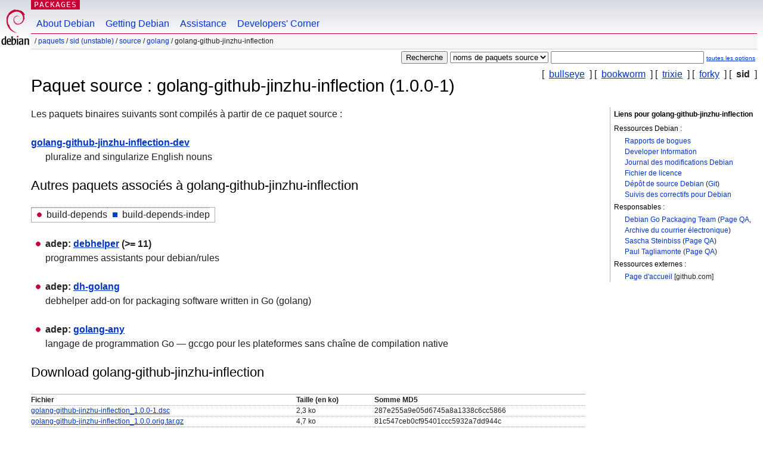

--- FILE ---
content_type: text/html; charset=UTF-8
request_url: https://packages.debian.org/fr/source/sid/golang-github-jinzhu-inflection
body_size: 3373
content:



<!DOCTYPE html PUBLIC "-//W3C//DTD HTML 4.01//EN" "http://www.w3.org/TR/html4/strict.dtd">
<html lang="fr">
<head>
<title>Debian -- Détails du paquet source golang-github-jinzhu-inflection dans sid</title>
<link rev="made" href="mailto:webmaster@debian.org">
<meta http-equiv="Content-Type" content="text/html; charset=UTF-8">
<meta name="Author" content="Responsable du site Debian, webmaster@debian.org">
<meta name="Description" content="">
<meta name="Keywords" content="Debian,  sid, us, main, golang, 1.0.0-1">


<link href="/debpkg.css" rel="stylesheet" type="text/css" media="all">

<script src="/packages.js" type="text/javascript"></script>
</head>
<body>
<div id="header">
   <div id="upperheader">

   <div id="logo">
  <!-- very Debian specific use of the logo stuff -->
<a href="https://www.debian.org/"><img src="/Pics/openlogo-50.png" alt="Debian" with="50" height="61"></a>
</div> <!-- end logo -->
<p class="hidecss"><a href="#inner">Sauter la navigation du site</a></p>
<p class="section"><a href="/">Packages</a></p>
</div> <!-- end upperheader -->
<!-- navbar -->
<div id="navbar">
<ul>
   <li><a href="https://www.debian.org/intro/about">About Debian</a></li>
   <li><a href="https://www.debian.org/distrib/">Getting Debian</a></li>
   <li><a href="https://www.debian.org/support">Assistance</a></li>
   <li><a href="https://www.debian.org/devel/">Developers'&nbsp;Corner</a></li>
</ul>
</div> <!-- end navbar -->

<div id="pnavbar">
 &nbsp;&#x2F; <a href="/" title="Page web du paquet Debian">Paquets</a>

 &#x2F; <a href="/fr/sid/" title="Vue d'ensemble de cette version">sid (unstable)</a> 

 &#x2F; <a href="/fr/source/sid/" title="Paquets source">Source</a> 

 &#x2F; <a href="/fr/source/sid/golang/" title="Tous les paquets dans cette section">golang</a> 

 &#x2F; golang-github-jinzhu-inflection 

</div> <!-- end navbar -->

</div> <!-- end header -->
<div id="content">


<form method="GET" action="/search">
<div id="hpacketsearch">





<input type="hidden" name="lang" value="fr">
<input type="submit" value="Recherche">
<select size="1" name="searchon">
<option value="names" >
noms de paquets</option>
<option value="all" >descriptions</option>
<option value="sourcenames" selected="selected">noms de paquets source</option>
<option value="contents" >contenu du paquet</option>
</select>
<input type="text" size="30" name="keywords" value="" id="kw">
<span style="font-size: 60%"><a href="/">toutes les options</a></span>
</div> <!-- end hpacketsearch -->
</form>

<!-- show.tmpl -->


   <div id="pothers">       [&nbsp;    <a  href="/fr/source/bullseye/golang-github-jinzhu-inflection">bullseye</a>  &nbsp;]
          [&nbsp;    <a  href="/fr/source/bookworm/golang-github-jinzhu-inflection">bookworm</a>  &nbsp;]
          [&nbsp;    <a  href="/fr/source/trixie/golang-github-jinzhu-inflection">trixie</a>  &nbsp;]
          [&nbsp;    <a  href="/fr/source/forky/golang-github-jinzhu-inflection">forky</a>  &nbsp;]
          [&nbsp;   <strong>sid</strong>  &nbsp;]</div>


<!-- messages.tmpl -->

<h1>Paquet source : golang-github-jinzhu-inflection (1.0.0-1)
</h1>


<div id="pmoreinfo">
<h2>Liens pour golang-github-jinzhu-inflection</h2>

<h3>Ressources Debian :</h3>
<ul>
<li><a href="https://bugs.debian.org/src:golang-github-jinzhu-inflection">Rapports de bogues</a></li>


<li><a href="https://tracker.debian.org/golang-github-jinzhu-inflection">Developer Information</a></li>


<li><a href="https://metadata.ftp-master.debian.org/changelogs//main/g/golang-github-jinzhu-inflection/golang-github-jinzhu-inflection_1.0.0-1_changelog">Journal des modifications Debian</a></li>
<li><a href="https://metadata.ftp-master.debian.org/changelogs//main/g/golang-github-jinzhu-inflection/golang-github-jinzhu-inflection_1.0.0-1_copyright">Fichier de licence</a></li>



<li><a href="https://salsa.debian.org/go-team/packages/golang-github-jinzhu-inflection" class="pvcslink">Dépôt de source Debian</a>
 (<a href="https://salsa.debian.org/go-team/packages/golang-github-jinzhu-inflection.git" class="pvcslink">Git</a>)
</li>


  
      
      
    
    <li><a href="https://sources.debian.org/patches/golang-github-jinzhu-inflection/1.0.0-1/">Suivis des correctifs pour Debian</a></li>
      
</ul>



  <h3>Responsables :</h3><ul>	<li><a href="mailto:pkg-go-maintainers@lists.alioth.debian.org">Debian Go Packaging Team</a>
	(<a href="https://qa.debian.org/developer.php?login=pkg-go-maintainers%40lists.alioth.debian.org" title="Vue d'ensemble des paquets et téléchargements vers le serveur par responsable">Page QA</a>, <a href="https://lists.alioth.debian.org/pipermail/pkg-go-maintainers/" title="Archive de la liste de diffusion des responsables">Archive du courrier électronique</a>)
	</li>	<li><a href="mailto:satta@debian.org">Sascha Steinbiss</a>
	(<a href="https://qa.debian.org/developer.php?login=satta%40debian.org" title="Vue d'ensemble des paquets et téléchargements vers le serveur par responsable">Page QA</a>)
	</li>	<li><a href="mailto:paultag@debian.org">Paul Tagliamonte</a>
	(<a href="https://qa.debian.org/developer.php?login=paultag%40debian.org" title="Vue d'ensemble des paquets et téléchargements vers le serveur par responsable">Page QA</a>)
	</li></ul>

<h3>Ressources externes :</h3>
<ul>
<li><a href="https://github.com/jinzhu/inflection">Page d'accueil</a> [github.com]</li>
</ul>




</div> <!-- end pmoreinfo -->




<div id="ptablist">
</div>




  <div id="pbinaries">Les paquets binaires suivants sont compilés à partir de ce paquet source :<dl>
    <dt><a href="/fr/sid/golang-github-jinzhu-inflection-dev">golang-github-jinzhu-inflection-dev</a></dt>
    <dd lang="en">pluralize and singularize English nouns</dd>
  </dl></div>



      <div id="pdeps">
    <h2>Autres paquets associés à golang-github-jinzhu-inflection</h2>

    <table id="pdeplegend" class="visual" summary="légende"><tr>
    
    <td><ul class="uladep"><li>build-depends</li></ul></td>
    <td><ul class="ulidep"><li>build-depends-indep</li></ul></td>
    
    </tr></table>

  <ul class="uladep">
  
    <li>
    
      <dl>
      <dt><span class="nonvisual">adep:</span>
	<a href="/fr/sid/debhelper">debhelper</a>
	 (>= 11)
        </dt>        <dd lang="fr">programmes assistants pour debian/rules
        </dd>
      
      </dl>
    
  
    <li>
    
      <dl>
      <dt><span class="nonvisual">adep:</span>
	<a href="/fr/sid/dh-golang">dh-golang</a>
	
        </dt>        <dd lang="en">debhelper add-on for packaging software written in Go (golang)
        </dd>
      
      </dl>
    
  
    <li>
    
      <dl>
      <dt><span class="nonvisual">adep:</span>
	<a href="/fr/sid/golang-any">golang-any</a>
	
        </dt>        <dd lang="fr">langage de programmation Go — gccgo pour les plateformes sans chaîne de compilation native
        </dd>
      
      </dl>
    
  
  </ul>

      </div> <!-- end pdeps -->





      <div id="pdownload">
    <h2>Download golang-github-jinzhu-inflection</h2>
    
    <table summary="Téléchargement des informations sur les fichiers de ce paquet source.">
    <tr><th>Fichier</th><th>Taille (en ko)</th><th>Somme MD5</th></tr>

<tr>
<td><a href="http://deb.debian.org/debian/pool/main/g/golang-github-jinzhu-inflection/golang-github-jinzhu-inflection_1.0.0-1.dsc">golang-github-jinzhu-inflection_1.0.0-1.dsc</a></td>
<td>2,3 ko</td>
<td class="md5sum">287e255a9e05d6745a8a1338c6cc5866</td>
</tr>

  

  

<tr>
<td><a href="http://deb.debian.org/debian/pool/main/g/golang-github-jinzhu-inflection/golang-github-jinzhu-inflection_1.0.0.orig.tar.gz">golang-github-jinzhu-inflection_1.0.0.orig.tar.gz</a></td>
<td>4,7 ko</td>
<td class="md5sum">81c547ceb0cf95401ccc5932a7dd944c</td>
</tr>

  

  

<tr>
<td><a href="http://deb.debian.org/debian/pool/main/g/golang-github-jinzhu-inflection/golang-github-jinzhu-inflection_1.0.0-1.debian.tar.xz">golang-github-jinzhu-inflection_1.0.0-1.debian.tar.xz</a></td>
<td>2,7 ko</td>
<td class="md5sum">706fc7fdbdb140a145eb558643afe0f5</td>
</tr>

      </table>


<dl>

<dt>Dépôt Debian des paquets source (<acronym title="Système de contrôle des versions (« Version Control System »)">VCS</acronym>: <a href="/fr/sid/git-core">Git</a>)</dt>
<dd><a href="https://salsa.debian.org/go-team/packages/golang-github-jinzhu-inflection.git" class="pvcslink">https://salsa.debian.org/go-team/packages/golang-github-jinzhu-inflection.git</a></dd>

<dt>Dépôt Debian des paquets source (interface web)</dt>
<dd><a href="https://salsa.debian.org/go-team/packages/golang-github-jinzhu-inflection" class="pvcslink">https://salsa.debian.org/go-team/packages/golang-github-jinzhu-inflection</a></dd>

</dl>


    </div> <!-- end pdownload -->



</div> <!-- end inner -->

<div id="footer">


<hr class="hidecss">
<!--UdmComment-->
<div id="pageLang">
<div id="langSelector">
<p>Cette page est uniquement disponible dans les langues suivantes (Comment configurer la <a href="https://www.debian.org/intro/cn">langue par défaut du document</a>) :</p>
<div id="langContainer">

<a href="/bg/source/sid/golang-github-jinzhu-inflection" title="Bulgare" hreflang="bg" lang="bg" rel="alternate">&#1041;&#1098;&#1083;&#1075;&#1072;&#1088;&#1089;&#1082;&#1080; (B&#601;lgarski)</a>

<a href="/de/source/sid/golang-github-jinzhu-inflection" title="Allemand" hreflang="de" lang="de" rel="alternate">Deutsch</a>

<a href="/en/source/sid/golang-github-jinzhu-inflection" title="anglais" hreflang="en" lang="en" rel="alternate">English</a>

<a href="/fi/source/sid/golang-github-jinzhu-inflection" title="Finnois" hreflang="fi" lang="fi" rel="alternate">suomi</a>

<a href="/hu/source/sid/golang-github-jinzhu-inflection" title="Hongrois" hreflang="hu" lang="hu" rel="alternate">magyar</a>

<a href="/ja/source/sid/golang-github-jinzhu-inflection" title="Japonais" hreflang="ja" lang="ja" rel="alternate">&#26085;&#26412;&#35486; (Nihongo)</a>

<a href="/nl/source/sid/golang-github-jinzhu-inflection" title="Néerlandais" hreflang="nl" lang="nl" rel="alternate">Nederlands</a>

<a href="/pl/source/sid/golang-github-jinzhu-inflection" title="Polonais" hreflang="pl" lang="pl" rel="alternate">polski</a>

<a href="/pt-br/source/sid/golang-github-jinzhu-inflection" title="portugais (du Brésil)" hreflang="pt-br" lang="pt-br" rel="alternate">Portugu&ecirc;s (br)</a>

<a href="/ru/source/sid/golang-github-jinzhu-inflection" title="Russe" hreflang="ru" lang="ru" rel="alternate">&#1056;&#1091;&#1089;&#1089;&#1082;&#1080;&#1081; (Russkij)</a>

<a href="/sk/source/sid/golang-github-jinzhu-inflection" title="Slovaque" hreflang="sk" lang="sk" rel="alternate">slovensky</a>

<a href="/sv/source/sid/golang-github-jinzhu-inflection" title="Suédois" hreflang="sv" lang="sv" rel="alternate">svenska</a>

<a href="/tr/source/sid/golang-github-jinzhu-inflection" title="Turc" hreflang="tr" lang="tr" rel="alternate">T&uuml;rk&ccedil;e</a>

<a href="/uk/source/sid/golang-github-jinzhu-inflection" title="Ukrainien" hreflang="uk" lang="uk" rel="alternate">&#1091;&#1082;&#1088;&#1072;&#1111;&#1085;&#1089;&#1100;&#1082;&#1072; (ukrajins'ka)</a>

<a href="/zh-cn/source/sid/golang-github-jinzhu-inflection" title="chinois (de Chine)" hreflang="zh-cn" lang="zh-cn" rel="alternate">&#20013;&#25991; (Zhongwen,&#31616;)</a>

<a href="/zh-tw/source/sid/golang-github-jinzhu-inflection" title="chinois (de Taiwan)" hreflang="zh-tw" lang="zh-tw" rel="alternate">&#20013;&#25991; (Zhongwen,&#32321;)</a>

</div>
</div>
</div>
<!--/UdmComment-->


<hr class="hidecss">
<div id="fineprint" class="bordertop">
<div id="impressum">

<p>See our <a href="https://www.debian.org/contact">contact page</a> to get in touch.</p>


<p>
Copyright &copy; 1997 - 2026 <a href="https://www.spi-inc.org/">SPI Inc.</a> ; voir <a href="https://www.debian.org/license">les termes de la licence</a>. Debian est une <a href="https://www.debian.org/trademark">marque</a> de SPI Inc.
 <a href="/about/">Plus de détails sur ce site</a>.</p>

</div> <!-- end impressum -->

<div id="sponsorfooter"><p>
Ce service est parrainé par <a href="http://cs.helsinki.fi/index.en.html">University of Helsinki - Department of Computer Science</a>.</p></div>

</div> <!-- end fineprint -->
</div> <!-- end footer -->
</body>
</html>
